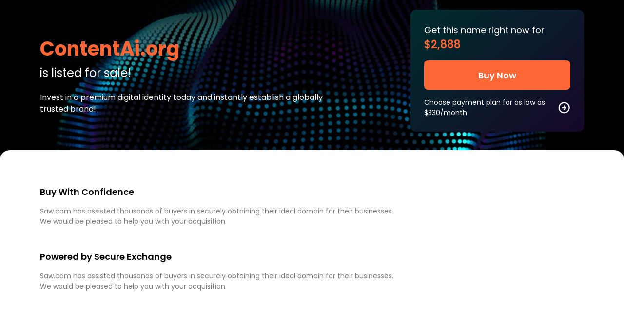

--- FILE ---
content_type: text/html
request_url: https://www.contentai.org/
body_size: 9209
content:
<!doctype html>
<html lang="en">
	<head>
		<meta charset="utf-8" />
		<link rel="icon" href="./img/favicon.png" media="(prefers-color-scheme: light)" />
		<link rel="icon" href="./img/favicon-dark.png" media="(prefers-color-scheme: dark)" />
		<link rel="apple-touch-icon" sizes="180x180" href="./img/apple-touch-icon.png" />
		<meta name="viewport" content="width=device-width, initial-scale=1" />
		<script src="https://cdn.jsdelivr.net/npm/@thumbmarkjs/thumbmarkjs/dist/thumbmark.umd.js"></script>
		<!--[--><!--[--><!----><!--[--><meta name="description" content="Invest in a premium digital identity today and instantly establish a globally trusted brand!"/> <link type="text/css" href="/css/styles.min.css" rel="stylesheet"/> <link rel="preconnect" href="https://fonts.googleapis.com"/> <link rel="preconnect" href="https://fonts.gstatic.com" crossorigin=""/> <link href="https://fonts.googleapis.com/css2?family=Poppins:wght@100;200;300;400;500;600;700;800;900&amp;display=swap" rel="stylesheet"/> <!--[--><script src="//widget.trustpilot.com/bootstrap/v5/tp.widget.bootstrap.min.js" async data-dynamic=""></script><!----><!--]--><!--]--><title>ContentAi.org - For Sale</title><!----><!--]--> <!--[--><!--[--><link rel="canonical" href="https://contentai.org/"/> <meta name="robots" content="index, follow"/> <meta property="og:title" content="ContentAi.org"/> <meta property="og:description" content="Saw.com has successfully helped thousands of buyers acquire the perfect domain name. Interested in ContentAi.org? Let’s get started."/> <meta property="og:image" content="https://contentai.org/img/1200x630.jpg"/> <meta property="og:type" content="website"/> <meta property="og:url" content="https://contentai.org"/> <meta name="twitter:card" content="summary_large_image"/> <meta name="twitter:domain" content="ContentAi.org"/> <meta name="twitter:title" content="ContentAi.org"/> <meta name="twitter:description" content="Saw.com has successfully helped thousands of buyers acquire the perfect domain name. Interested in ContentAi.org? Let’s get started."/> <meta name="twitter:image" content="https://contentai.org/img/1200x675.jpg"/> <!----><script type="application/ld+json">{"@context":"https://schema.org","@type":"Product","@id":"https://contentai.org","category":"Domain Name","name":"ContentAi.org","description":"Invest in a premium digital identity today and instantly establish a globally trusted brand!","url":"https://contentai.org","image":"https://contentai.org/img/1200x630.jpg","sku":"ContentAi.org","brand":{"@type":"Organization","name":"Saw.com","url":"https://saw.com"},"additionalProperty":[{"@type":"PropertyValue","name":"Domain","value":"ContentAi.org"},{"@type":"PropertyValue","name":"TLD","value":".ORG"},{"@type":"PropertyValue","name":"Category","value":"Premium Domain"},{"@type":"PropertyValue","name":"Status","value":"For sale"}],"offers":{"@type":"Offer","@id":"https://contentai.org","url":"https://contentai.org","price":2888,"priceCurrency":"USD","availability":"https://schema.org/InStock","itemCondition":"https://schema.org/NewCondition","seller":{"@type":"Organization","name":"Saw.com","url":"https://saw.com"}}}</script><!----><!--]--><!--]--> <script>
		window.addEventListener('load', async () => {
			try {
				const fp = await ThumbmarkJS.getFingerprint();
				const id = document.getElementById('id')?.innerText;
				const nb = document.getElementById('nb')?.innerText == 'true';

				if (id && nb) {
					await fetch('https://market.saw.com/api/landing/public/visits', {
						method: 'POST',
						body: JSON.stringify({
							userDomainId: id,
							fingerprint: fp,
						}),
						headers: { 'Content-Type': 'application/json' },
					});
				}
			} catch (err) {
				console.error(err.message);
			}

			try {
				const elms = document.querySelectorAll('input[type="number"]');
				for (const elm of elms) {
					elm.onwheel = (e) => {
						e.preventDefault();
					};
				}
			} catch (error) {}
		});
	</script><!--]-->
	</head>
	<body data-sveltekit-preload-data="hover">
		<div style="display: contents"><!--[--><!--[--><!----><!----><!--[--><!--[--><!----><!--[--><div class="pa w100p mih100p z-1 bgc3"></div> <div class="py20 bgpc bgrnr bgc1" style="background-image:url('/templates/3/img/bg.jpg')"><div class="container"><!--[!--><!--]--> <div class="R"><div class="C8-L df"><div class="mta mb32"><h1 class="fs28 fs36-S fs40-L fw7 c4 mb12 lh1 mt60 wobba">ContentAi.org</h1> <div class="fs24 c3 mb20">is listed for sale!</div> <div class="c3 fs16 mb20 maw640"><!---->Invest in a premium digital identity today and instantly establish a globally trusted brand!<!----></div></div></div> <div class="C4-L"><div class="p28 br12 bgpb" style="background: rgb(0,45,46); background: linear-gradient(137deg, rgba(0,45,46,1) 0%, rgba(22,7,40,1) 100%);"><!--[--><form action="?/bin" method="POST"><input type="hidden" hidden name="q" value=""/> <input type="hidden" hidden name="name" value="CONTENTAI.ORG"/> <div class="c3 fs18 mb16">Get this name right now for <span class="fw6 fs22 c4">$2,888</span></div> <button class="button button-xl w100p bgc4 mb16">Buy Now</button></form> <!--[--><form action="?/plan" method="POST"><input type="hidden" hidden name="q" value=""/> <input type="hidden" hidden name="name" value="CONTENTAI.ORG"/> <div class="df"><div class="fs14 c3">Choose payment plan for as low as $330/month</div> <button class="button c3" aria-label="buy by plan"><svg class="icon wh24"><use xlink:href="/img/icons/sprite/svg/sprite.svg#m-2"></use></svg></button></div></form><!--]--><!--]--> <!--[!--><!--]--> <!--[!--><!--]--></div> <!--[!--><!--]--></div></div></div></div> <div class="bgc1"><div class="bgc3 btr20 pt72"><div class="container"><div class="R mb72 gy48"><div class="C"><div class="mb48"><div class="fs18 fw6 mb16">Buy With Confidence</div> <div class="c9 fs14">Saw.com has assisted thousands of buyers in securely obtaining their ideal domain for their businesses. We
							would be pleased to help you with your acquisition.</div></div> <div><div class="fs18 fw6 mb16">Powered by Secure Exchange</div> <div class="c9 fs14">Saw.com has assisted thousands of buyers in securely obtaining their ideal domain for their businesses. We
							would be pleased to help you with your acquisition.</div></div></div> <div class="C4-L"><!--[!--><!--]--></div></div> <!--[--><div class="p20 bgc5 br20"><div class="trustpilot-widget bgc5 py16 mt72" data-locale="en-US" data-template-id="53aa8912dec7e10d38f59f36" data-businessunit-id="5e4179e55dd2990001312959" data-style-height="140px" data-style-width="100%" data-theme="light" data-tags="Verified" data-stars="4,5" data-review-languages="en"><a href="https://www.trustpilot.com/review/saw.com" target="_blank" rel="noopener">Trustpilot</a></div></div><!--]--> <div class="py60"><!--[--><div class="R g32 jcc jcsb-U aic mb72"><div class="C12 tac tal-U"><div class="fs18 fw6 mb12">Featured on:</div></div> <!--[!--><div class="C0"><img src="/img/logo/1.svg" alt="Forbs logo" height="20"/></div> <div class="C0"><img src="/img/logo/2.svg" alt="Mashable logo" height="20"/></div> <div class="C0"><img src="/img/logo/3.svg" alt="TecthCrunch logo" height="20"/></div> <div class="C0"><img src="/img/logo/4.svg" alt="Yahoo! finance logo" height="28"/></div> <div class="C0"><img src="/img/logo/5.svg" alt="Yale logo" height="28"/></div> <div class="C0"><img src="/img/logo/6.svg" alt="CircleID logo" height="20"/></div> <div class="C0"><img src="/img/logo/7.png" alt="Tech Times logo" height="28"/></div> <div class="C0"><img src="/img/logo/8.png" alt="Domain Name Wire logo" height="28"/></div> <div class="C0"><img src="/img/logo/9.svg" alt="The Domain Indastry News Magazin logo" height="32"/></div> <div class="C0"><img src="/img/logo/10.svg" alt="Buy, Sell, Discuss CA logo" height="36"/></div><!--]--><!----></div><!--]--> <div class="R g32 jcc aic"><div class="C0"><img src="/img/cards/mastercard.svg" alt="Mastercard logo" height="36"/></div> <div class="C0"><img src="/img/cards/visa.svg" alt="Visa logo" height="36"/></div> <div class="C0"><img src="/img/cards/american.svg" alt="American-express logo" height="36"/></div> <div class="C0"><img src="/img/cards/bitcoin.svg" alt="Bitcoin logo" height="36"/></div> <div class="C0"><img src="/img/cards/bitpay.svg" alt="Bitplay logo" height="36"/></div> <div class="C0"><img src="/img/cards/crypto.svg" alt="Crypto logo" height="36"/></div> <div class="C0"><img src="/img/cards/paypal.svg" alt="PayPal logo" height="36"/></div> <div class="C0"><img src="/img/cards/ali.svg" alt="Alipay logo" height="36"/></div> <div class="C0"><img src="/img/cards/amazon.svg" alt="Amazon logo" height="36"/></div> <div class="C0"><img src="/img/cards/apple.svg" alt="ApplePay logo" height="36"/></div> <div class="C0"><img src="/img/cards/cash.svg" alt="Cash App logo" height="36"/></div> <div class="C0"><img src="/img/cards/wire.svg" alt="Wire Transfer logo" height="36"/></div><!----></div></div> <!--[--><div class="pb32 tac"><div><img class="dif" src="/img/logo.svg" alt="saw.com logo" height="44"/></div></div><!--]--></div></div> <div class="dn"><div id="id" class="dn">1610754</div> <div id="nb" class="dn">false</div></div></div><!--]--><!----> <!----><!----><!--]--><!--]--><!----><!----><!----><!--]--> <!--[!--><!--]--><!--]--></div>
	</body>
</html>


--- FILE ---
content_type: image/svg+xml
request_url: https://www.contentai.org/img/icons/sprite/svg/sprite.svg
body_size: 516
content:
<?xml version="1.0" encoding="utf-8"?><svg xmlns="http://www.w3.org/2000/svg" xmlns:xlink="http://www.w3.org/1999/xlink"><symbol viewBox="0 0 13 14" id="m-1" xmlns="http://www.w3.org/2000/svg"><path fill-rule="evenodd" clip-rule="evenodd" d="M0 12 11 1l1.414 1.414-11 11L0 12Z"/><path fill-rule="evenodd" clip-rule="evenodd" d="M11 2.5H1v-2h12V12h-2V2.5Z"/></symbol><symbol viewBox="0 0 26 25" id="m-2" xmlns="http://www.w3.org/2000/svg"><path d="M17.934 13.387a1.25 1.25 0 0 0 .263-.412 1.25 1.25 0 0 0 0-.95 1.25 1.25 0 0 0-.263-.412l-3.75-3.75a1.255 1.255 0 0 0-1.775 1.774l1.625 1.613H9.547a1.25 1.25 0 0 0 0 2.5h4.487l-1.625 1.613a1.249 1.249 0 0 0 0 1.774 1.248 1.248 0 0 0 1.775 0l3.75-3.75Zm7.863-.887a12.5 12.5 0 1 0-24.999 0 12.5 12.5 0 0 0 24.999 0Zm-22.5 0a10 10 0 1 1 20 0 10 10 0 0 1-20 0Z"/></symbol><symbol viewBox="0 0 11 11" id="m-20" xmlns="http://www.w3.org/2000/svg"><path d="M5.5 0a5.5 5.5 0 1 0 .002 11.002A5.5 5.5 0 0 0 5.5 0Zm0 9.935A4.433 4.433 0 0 1 1.065 5.5 4.434 4.434 0 0 1 5.5 1.065 4.434 4.434 0 0 1 9.935 5.5 4.433 4.433 0 0 1 5.5 9.935Zm2.378-5.66c0 1.488-1.606 1.51-1.606 2.06v.14c0 .148-.119.267-.266.267H4.994a.266.266 0 0 1-.266-.266v-.192c0-.793.6-1.11 1.055-1.364.39-.219.628-.367.628-.656 0-.383-.488-.637-.882-.637-.515 0-.752.244-1.086.665a.266.266 0 0 1-.37.047l-.616-.468a.267.267 0 0 1-.059-.363c.524-.77 1.191-1.202 2.23-1.202 1.089 0 2.25.85 2.25 1.97ZM6.431 7.985a.932.932 0 0 1-1.862 0 .932.932 0 0 1 1.862 0Z"/></symbol><symbol viewBox="0 0 22 22" id="m-3" xmlns="http://www.w3.org/2000/svg"><path fill-rule="evenodd" clip-rule="evenodd" d="M11.195 1.07a9.5 9.5 0 1 0 0 19 9.5 9.5 0 0 0 0-19Zm-10.5 9.5c0-5.799 4.701-10.5 10.5-10.5 5.8 0 10.5 4.701 10.5 10.5 0 5.8-4.7 10.5-10.5 10.5-5.799 0-10.5-4.7-10.5-10.5Z"/><path fill-rule="evenodd" clip-rule="evenodd" d="M14.549 7.217a.5.5 0 0 1 0 .707l-6 6a.5.5 0 0 1-.707-.707l6-6a.5.5 0 0 1 .707 0Z"/><path fill-rule="evenodd" clip-rule="evenodd" d="M7.842 7.217a.5.5 0 0 1 .707 0l6 6a.5.5 0 0 1-.707.707l-6-6a.5.5 0 0 1 0-.707Z"/></symbol><symbol viewBox="0 0 13 13" id="m-4" xmlns="http://www.w3.org/2000/svg"><path fill-rule="evenodd" clip-rule="evenodd" d="M12.5 6.508a6 6 0 1 1-12 0 6 6 0 0 1 12 0Zm-6-1.05a.45.45 0 0 1 .45.45v3.6a.45.45 0 1 1-.9 0v-3.6a.45.45 0 0 1 .45-.45Zm0-.75a.6.6 0 1 0 0-1.2.6.6 0 0 0 0 1.2Z"/></symbol></svg>